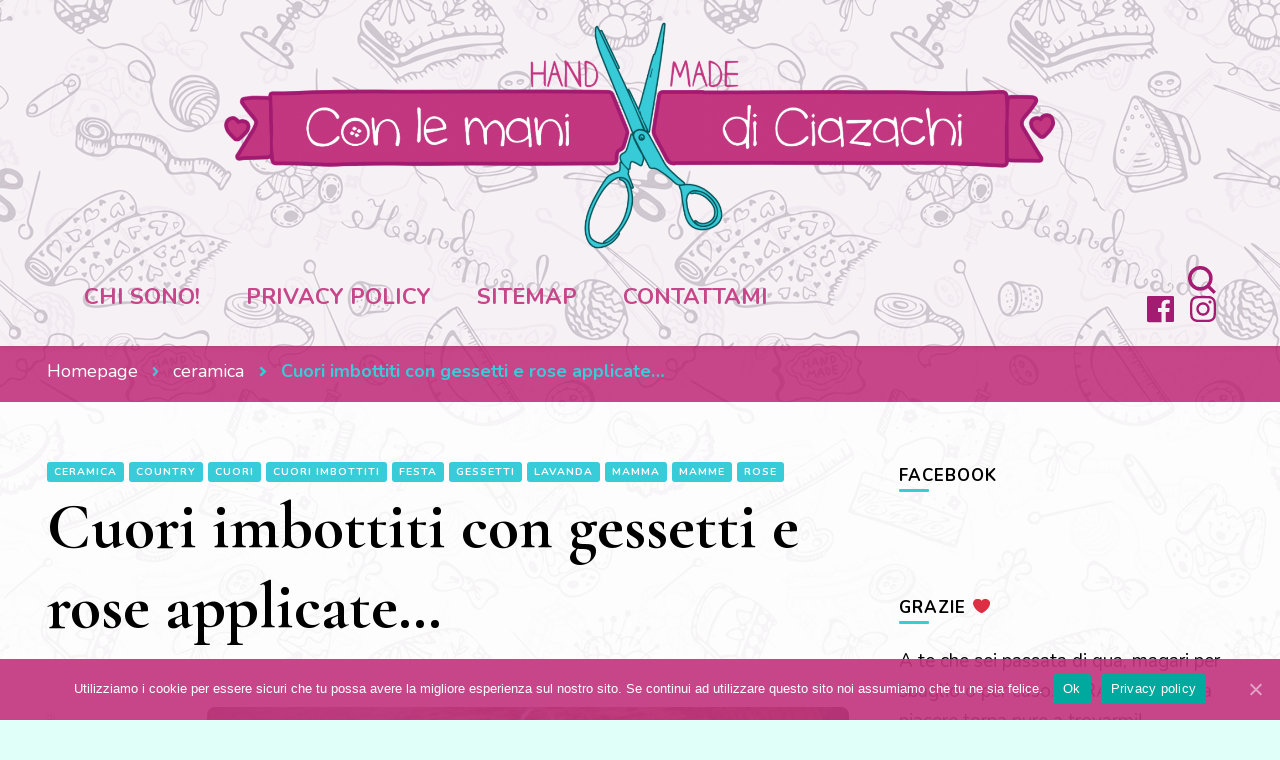

--- FILE ---
content_type: text/html; charset=UTF-8
request_url: https://conlemanidiciazachi.it/2019/01/cuori-imbottiti-con-gessetti-e-rose-applicate.html
body_size: 15993
content:
    <!DOCTYPE html>
    <html lang="it-IT">
    <head itemscope itemtype="http://schema.org/WebSite">
	    <meta charset="UTF-8">
    <meta name="viewport" content="width=device-width, initial-scale=1">
    <link rel="profile" href="http://gmpg.org/xfn/11">
    
	<!-- This site is optimized with the Yoast SEO plugin v14.3 - https://yoast.com/wordpress/plugins/seo/ -->
	<title>Cuori imbottiti con gessetti e rose applicate... - Con Le Mani di Ciazachi</title>
	<meta name="robots" content="index, follow" />
	<meta name="googlebot" content="index, follow, max-snippet:-1, max-image-preview:large, max-video-preview:-1" />
	<meta name="bingbot" content="index, follow, max-snippet:-1, max-image-preview:large, max-video-preview:-1" />
	<link rel="canonical" href="https://conlemanidiciazachi.it/2019/01/cuori-imbottiti-con-gessetti-e-rose-applicate.html" />
	<meta property="og:locale" content="it_IT" />
	<meta property="og:type" content="article" />
	<meta property="og:title" content="Cuori imbottiti con gessetti e rose applicate... - Con Le Mani di Ciazachi" />
	<meta property="og:description" content="Per la Festa della Mamma 2018 ho creato questi cuori imbottiti. Nella loro semplicità sono molto piaciuti perchè esprimono con dolcezza l&#8217;amore che si prova per la propria mamma. Alcuni li ho decorati con delle roselline in pannolenci. Per altri, dal tono decisamente più country, ho aggiunto delle rose in tessuto. Su alcuni ho applicato &hellip;" />
	<meta property="og:url" content="https://conlemanidiciazachi.it/2019/01/cuori-imbottiti-con-gessetti-e-rose-applicate.html" />
	<meta property="og:site_name" content="Con Le Mani di Ciazachi" />
	<meta property="article:published_time" content="2019-01-18T17:37:00+00:00" />
	<meta property="article:modified_time" content="2024-02-04T09:33:35+00:00" />
	<meta property="og:image" content="https://conlemanidiciazachi.it/wp-content/uploads/2019/01/008-1-scaled.jpg" />
	<meta property="og:image:width" content="1920" />
	<meta property="og:image:height" content="1440" />
	<meta name="twitter:card" content="summary_large_image" />
	<script type="application/ld+json" class="yoast-schema-graph">{"@context":"https://schema.org","@graph":[{"@type":"WebSite","@id":"https://conlemanidiciazachi.it/#website","url":"https://conlemanidiciazachi.it/","name":"Con Le Mani di Ciazachi","description":"Blog personale sul fatto a mano. Handmade e homemade.","potentialAction":[{"@type":"SearchAction","target":"https://conlemanidiciazachi.it/?s={search_term_string}","query-input":"required name=search_term_string"}],"inLanguage":"it-IT"},{"@type":"ImageObject","@id":"https://conlemanidiciazachi.it/2019/01/cuori-imbottiti-con-gessetti-e-rose-applicate.html#primaryimage","inLanguage":"it-IT","url":"https://conlemanidiciazachi.it/wp-content/uploads/2019/01/008-1-scaled.jpg","width":1920,"height":1440},{"@type":"WebPage","@id":"https://conlemanidiciazachi.it/2019/01/cuori-imbottiti-con-gessetti-e-rose-applicate.html#webpage","url":"https://conlemanidiciazachi.it/2019/01/cuori-imbottiti-con-gessetti-e-rose-applicate.html","name":"Cuori imbottiti con gessetti e rose applicate... - Con Le Mani di Ciazachi","isPartOf":{"@id":"https://conlemanidiciazachi.it/#website"},"primaryImageOfPage":{"@id":"https://conlemanidiciazachi.it/2019/01/cuori-imbottiti-con-gessetti-e-rose-applicate.html#primaryimage"},"datePublished":"2019-01-18T17:37:00+00:00","dateModified":"2024-02-04T09:33:35+00:00","author":{"@id":"https://conlemanidiciazachi.it/#/schema/person/6bd0ab1ebda79bbe90a7f0d519dfbe32"},"inLanguage":"it-IT","potentialAction":[{"@type":"ReadAction","target":["https://conlemanidiciazachi.it/2019/01/cuori-imbottiti-con-gessetti-e-rose-applicate.html"]}]},{"@type":["Person"],"@id":"https://conlemanidiciazachi.it/#/schema/person/6bd0ab1ebda79bbe90a7f0d519dfbe32","name":"ciazachi","image":{"@type":"ImageObject","@id":"https://conlemanidiciazachi.it/#personlogo","inLanguage":"it-IT","url":"https://secure.gravatar.com/avatar/eb2a2749f02950e441ac2d17bd595514?s=96&d=mm&r=g","caption":"ciazachi"}}]}</script>
	<!-- / Yoast SEO plugin. -->


<link rel='dns-prefetch' href='//fonts.googleapis.com' />
<link rel='dns-prefetch' href='//s.w.org' />
<link rel="alternate" type="application/rss+xml" title="Con Le Mani di Ciazachi &raquo; Feed" href="https://conlemanidiciazachi.it/feed" />
<link rel="alternate" type="application/rss+xml" title="Con Le Mani di Ciazachi &raquo; Feed dei commenti" href="https://conlemanidiciazachi.it/comments/feed" />
<link rel="alternate" type="application/rss+xml" title="Con Le Mani di Ciazachi &raquo; Cuori imbottiti con gessetti e rose applicate&#8230; Feed dei commenti" href="https://conlemanidiciazachi.it/2019/01/cuori-imbottiti-con-gessetti-e-rose-applicate.html/feed" />
		<script type="text/javascript">
			window._wpemojiSettings = {"baseUrl":"https:\/\/s.w.org\/images\/core\/emoji\/12.0.0-1\/72x72\/","ext":".png","svgUrl":"https:\/\/s.w.org\/images\/core\/emoji\/12.0.0-1\/svg\/","svgExt":".svg","source":{"concatemoji":"https:\/\/conlemanidiciazachi.it\/wp-includes\/js\/wp-emoji-release.min.js?ver=5.4.18"}};
			/*! This file is auto-generated */
			!function(e,a,t){var n,r,o,i=a.createElement("canvas"),p=i.getContext&&i.getContext("2d");function s(e,t){var a=String.fromCharCode;p.clearRect(0,0,i.width,i.height),p.fillText(a.apply(this,e),0,0);e=i.toDataURL();return p.clearRect(0,0,i.width,i.height),p.fillText(a.apply(this,t),0,0),e===i.toDataURL()}function c(e){var t=a.createElement("script");t.src=e,t.defer=t.type="text/javascript",a.getElementsByTagName("head")[0].appendChild(t)}for(o=Array("flag","emoji"),t.supports={everything:!0,everythingExceptFlag:!0},r=0;r<o.length;r++)t.supports[o[r]]=function(e){if(!p||!p.fillText)return!1;switch(p.textBaseline="top",p.font="600 32px Arial",e){case"flag":return s([127987,65039,8205,9895,65039],[127987,65039,8203,9895,65039])?!1:!s([55356,56826,55356,56819],[55356,56826,8203,55356,56819])&&!s([55356,57332,56128,56423,56128,56418,56128,56421,56128,56430,56128,56423,56128,56447],[55356,57332,8203,56128,56423,8203,56128,56418,8203,56128,56421,8203,56128,56430,8203,56128,56423,8203,56128,56447]);case"emoji":return!s([55357,56424,55356,57342,8205,55358,56605,8205,55357,56424,55356,57340],[55357,56424,55356,57342,8203,55358,56605,8203,55357,56424,55356,57340])}return!1}(o[r]),t.supports.everything=t.supports.everything&&t.supports[o[r]],"flag"!==o[r]&&(t.supports.everythingExceptFlag=t.supports.everythingExceptFlag&&t.supports[o[r]]);t.supports.everythingExceptFlag=t.supports.everythingExceptFlag&&!t.supports.flag,t.DOMReady=!1,t.readyCallback=function(){t.DOMReady=!0},t.supports.everything||(n=function(){t.readyCallback()},a.addEventListener?(a.addEventListener("DOMContentLoaded",n,!1),e.addEventListener("load",n,!1)):(e.attachEvent("onload",n),a.attachEvent("onreadystatechange",function(){"complete"===a.readyState&&t.readyCallback()})),(n=t.source||{}).concatemoji?c(n.concatemoji):n.wpemoji&&n.twemoji&&(c(n.twemoji),c(n.wpemoji)))}(window,document,window._wpemojiSettings);
		</script>
		<style type="text/css">
img.wp-smiley,
img.emoji {
	display: inline !important;
	border: none !important;
	box-shadow: none !important;
	height: 1em !important;
	width: 1em !important;
	margin: 0 .07em !important;
	vertical-align: -0.1em !important;
	background: none !important;
	padding: 0 !important;
}
</style>
	<link rel='stylesheet' id='wp-block-library-css'  href='https://conlemanidiciazachi.it/wp-includes/css/dist/block-library/style.min.css?ver=5.4.18' type='text/css' media='all' />
<link rel='stylesheet' id='blossomthemes-email-newsletter-css'  href='https://conlemanidiciazachi.it/wp-content/plugins/blossomthemes-email-newsletter/public/css/blossomthemes-email-newsletter-public.min.css?ver=2.1.1' type='text/css' media='all' />
<link rel='stylesheet' id='blossomthemes-instagram-feed-css'  href='https://conlemanidiciazachi.it/wp-content/plugins/blossomthemes-instagram-feed/public/css/blossomthemes-instagram-feed-public.min.css?ver=2.0.0' type='text/css' media='all' />
<link rel='stylesheet' id='magnific-popup-css'  href='https://conlemanidiciazachi.it/wp-content/plugins/blossomthemes-instagram-feed/public/css/magnific-popup.min.css?ver=1.0.0' type='text/css' media='all' />
<link rel='stylesheet' id='blossomthemes-toolkit-css'  href='https://conlemanidiciazachi.it/wp-content/plugins/blossomthemes-toolkit/public/css/blossomthemes-toolkit-public.min.css?ver=2.1.7' type='text/css' media='all' />
<link rel='stylesheet' id='cookie-notice-front-css'  href='https://conlemanidiciazachi.it/wp-content/plugins/cookie-notice/css/front.min.css?ver=5.4.18' type='text/css' media='all' />
<link rel='stylesheet' id='owl-carousel-css'  href='https://conlemanidiciazachi.it/wp-content/themes/blossom-pin/css/owl.carousel.min.css?ver=2.2.1' type='text/css' media='all' />
<link rel='stylesheet' id='blossom-pin-google-fonts-css'  href='https://fonts.googleapis.com/css?family=Nunito%3A200%2C200italic%2C300%2C300italic%2Cregular%2Citalic%2C600%2C600italic%2C700%2C700italic%2C800%2C800italic%2C900%2C900italic%7CCormorant+Garamond%3A300%2C300italic%2Cregular%2Citalic%2C500%2C500italic%2C600%2C600italic%2C700%2C700italic%7CCormorant+Garamond%3Aregular' type='text/css' media='all' />
<link rel='stylesheet' id='blossom-pin-css'  href='https://conlemanidiciazachi.it/wp-content/themes/blossom-pin/style.css?ver=1.1.9' type='text/css' media='all' />
<style id='blossom-pin-inline-css' type='text/css'>

    
    /*Typography*/

    body,
    button,
    input,
    select,
    optgroup,
    textarea{
        font-family : Nunito;
        font-size   : 19px;        
    }
    
    .site-header .site-branding .site-title,
    .single-header .site-branding .site-title,
    .mobile-header .mobile-site-header .site-branding .site-title{
        font-family : Cormorant Garamond;
        font-weight : 400;
        font-style  : normal;
    }

    .blog #primary .format-quote .post-thumbnail blockquote cite, 
    .newsletter-section .blossomthemes-email-newsletter-wrapper .text-holder h3,
    .newsletter-section .blossomthemes-email-newsletter-wrapper.bg-img .text-holder h3, 
    #primary .post .entry-content blockquote cite,
    #primary .page .entry-content blockquote cite{
        font-family : Nunito;
    }

    .banner-slider .item .text-holder .entry-title, 
    .banner .banner-caption .banner-title, 
    .blog #primary .post .entry-header .entry-title, 
    .blog #primary .format-quote .post-thumbnail .blockquote-holder, 
    .search #primary .search-post .entry-header .entry-title,
    .archive #primary .post .entry-header .entry-title, 
    .single .post-entry-header .entry-title, 
    #primary .post .entry-content blockquote,
    #primary .page .entry-content blockquote, 
    #primary .post .entry-content .pull-left,
    #primary .page .entry-content .pull-left, 
    #primary .post .entry-content .pull-right,
    #primary .page .entry-content .pull-right, 
    .single-header .title-holder .post-title, 
    .recommended-post .post .entry-header .entry-title, 
    .widget_bttk_popular_post ul li .entry-header .entry-title,
    .widget_bttk_pro_recent_post ul li .entry-header .entry-title, 
    .blossomthemes-email-newsletter-wrapper.bg-img .text-holder h3, 
    .widget_recent_entries ul li a, 
    .widget_recent_comments ul li a, 
    .widget_bttk_posts_category_slider_widget .carousel-title .title, 
    .single .navigation .post-title, 
    .single-blossom-portfolio .post-navigation .nav-previous,
    .single-blossom-portfolio .post-navigation .nav-next, 
    .site-main .blossom-portfolio .entry-title {
        font-family : Cormorant Garamond;
    }
    
    /*Color Scheme*/
    a, 
    .main-navigation ul li a:hover,
    .main-navigation ul .current-menu-item > a,
    .main-navigation ul li:hover > a, 
    .site-header .site-branding .site-title a:hover, 
    .site-header .social-networks ul li a:hover, 
    .banner-slider .item .text-holder .entry-title a:hover, 
    .blog #primary .post .entry-header .entry-title a:hover, 
    .blog #primary .post .entry-footer .read-more:hover, 
    .blog #primary .post .entry-footer .edit-link a:hover, 
    .blog #primary .post .bottom .posted-on a:hover, 
    .newsletter-section .social-networks ul li a:hover, 
    .instagram-section .profile-link:hover, 
    .search #primary .search-post .entry-header .entry-title a:hover,
     .archive #primary .post .entry-header .entry-title a:hover, 
     .search #primary .search-post .entry-footer .posted-on a:hover,
     .archive #primary .post .entry-footer .posted-on a:hover, 
     .single #primary .post .holder .meta-info .entry-meta a:hover, 
    .single-header .site-branding .site-title a:hover, 
    .single-header .social-networks ul li a:hover, 
    .comments-area .comment-body .text-holder .top .comment-metadata a:hover, 
    .comments-area .comment-body .text-holder .reply a:hover, 
    .recommended-post .post .entry-header .entry-title a:hover, 
    .error-wrapper .error-holder h3, 
    .widget_bttk_popular_post ul li .entry-header .entry-title a:hover,
     .widget_bttk_pro_recent_post ul li .entry-header .entry-title a:hover, 
     .widget_bttk_popular_post ul li .entry-header .entry-meta a:hover,
     .widget_bttk_pro_recent_post ul li .entry-header .entry-meta a:hover,
     .widget_bttk_popular_post .style-two li .entry-header .cat-links a:hover,
     .widget_bttk_pro_recent_post .style-two li .entry-header .cat-links a:hover,
     .widget_bttk_popular_post .style-three li .entry-header .cat-links a:hover,
     .widget_bttk_pro_recent_post .style-three li .entry-header .cat-links a:hover, 
     .widget_recent_entries ul li:before, 
     .widget_recent_entries ul li a:hover, 
    .widget_recent_comments ul li:before, 
    .widget_bttk_posts_category_slider_widget .carousel-title .cat-links a:hover, 
    .widget_bttk_posts_category_slider_widget .carousel-title .title a:hover, 
    .site-footer .footer-b .footer-nav ul li a:hover, 
    .single .navigation a:hover .post-title, 
    .page-template-blossom-portfolio .portfolio-holder .portfolio-sorting .is-checked, 
    .portfolio-item a:hover, 
    .single-blossom-portfolio .post-navigation .nav-previous a:hover,
     .single-blossom-portfolio .post-navigation .nav-next a:hover, 
     .mobile-header .mobile-site-header .site-branding .site-title a:hover, 
    .mobile-menu .main-navigation ul li:hover svg, 
    .mobile-menu .main-navigation ul ul li a:hover,
    .mobile-menu .main-navigation ul ul li:hover > a, 
    .mobile-menu .social-networks ul li a:hover, 
    .site-main .blossom-portfolio .entry-title a:hover, 
    .site-main .blossom-portfolio .entry-footer .posted-on a:hover, 
    .widget_bttk_social_links ul li a:hover, 
    #crumbs a:hover, #crumbs .current a {
        color: #38cbd8;
    }

    .comments-area .comment-body .text-holder .reply a:hover svg {
        fill: #38cbd8;
     }

    button:hover,
    input[type="button"]:hover,
    input[type="reset"]:hover,
    input[type="submit"]:hover, 
    .banner-slider .item, 
    .banner-slider .item .text-holder .category a, 
    .banner .banner-caption .banner-link:hover, 
    .blog #primary .post .entry-header .category a, 
    .newsletter-section, 
    .search #primary .search-post .entry-header .category a,
    .archive #primary .post .entry-header .category a, 
    .single .post-entry-header .category a, 
    .single #primary .post .holder .meta-info .entry-meta .byline:after, 
    .single #primary .post .entry-footer .tags a, 
    .single-header .progress-bar, 
    .recommended-post .post .entry-header .category a, 
    .error-wrapper .error-holder .btn-home a:hover, 
    .widget .widget-title:after, 
    .widget_bttk_author_bio .readmore:hover, 
    .widget_bttk_custom_categories ul li a:hover .post-count, 
    .widget_blossomtheme_companion_cta_widget .text-holder .button-wrap .btn-cta, 
    .widget_blossomtheme_featured_page_widget .text-holder .btn-readmore:hover, 
    .widget_bttk_icon_text_widget .text-holder .btn-readmore:hover, 
    .widget_bttk_image_text_widget ul li .btn-readmore:hover, 
    .back-to-top, 
    .single .post-entry-header .share .social-networks li a:hover {
        background: #38cbd8;
    }

    button:hover,
    input[type="button"]:hover,
    input[type="reset"]:hover,
    input[type="submit"]:hover, 
    .error-wrapper .error-holder .btn-home a:hover {
        border-color: #38cbd8;
    }

    .blog #primary .post .entry-footer .read-more:hover, 
    .blog #primary .post .entry-footer .edit-link a:hover {
        border-bottom-color: #38cbd8;
    }

    @media screen and (max-width: 1024px) {
        .main-navigation ul ul li a:hover, 
        .main-navigation ul ul li:hover > a, 
        .main-navigation ul ul .current-menu-item > a, 
        .main-navigation ul ul .current-menu-ancestor > a, 
        .main-navigation ul ul .current_page_item > a, 
        .main-navigation ul ul .current_page_ancestor > a {
            color: #38cbd8 !important;
        }
    }
</style>
<script type='text/javascript' src='https://conlemanidiciazachi.it/wp-includes/js/jquery/jquery.js?ver=1.12.4-wp'></script>
<script type='text/javascript' src='https://conlemanidiciazachi.it/wp-includes/js/jquery/jquery-migrate.min.js?ver=1.4.1'></script>
<script type='text/javascript'>
/* <![CDATA[ */
var cnArgs = {"ajaxUrl":"https:\/\/conlemanidiciazachi.it\/wp-admin\/admin-ajax.php","nonce":"bcbc6db55c","hideEffect":"fade","position":"bottom","onScroll":"0","onScrollOffset":"100","onClick":"0","cookieName":"cookie_notice_accepted","cookieTime":"2592000","cookieTimeRejected":"2592000","cookiePath":"\/","cookieDomain":"","redirection":"0","cache":"0","refuse":"0","revokeCookies":"0","revokeCookiesOpt":"automatic","secure":"1","coronabarActive":"0"};
/* ]]> */
</script>
<script type='text/javascript' src='https://conlemanidiciazachi.it/wp-content/plugins/cookie-notice/js/front.min.js?ver=1.3.2'></script>
<link rel='https://api.w.org/' href='https://conlemanidiciazachi.it/wp-json/' />
<link rel="EditURI" type="application/rsd+xml" title="RSD" href="https://conlemanidiciazachi.it/xmlrpc.php?rsd" />
<link rel="wlwmanifest" type="application/wlwmanifest+xml" href="https://conlemanidiciazachi.it/wp-includes/wlwmanifest.xml" /> 
<meta name="generator" content="WordPress 5.4.18" />
<link rel='shortlink' href='https://conlemanidiciazachi.it/?p=1209' />
		<!-- Custom Logo: hide header text -->
		<style id="custom-logo-css" type="text/css">
			.site-title, .site-description {
				position: absolute;
				clip: rect(1px, 1px, 1px, 1px);
			}
		</style>
		<link rel="alternate" type="application/json+oembed" href="https://conlemanidiciazachi.it/wp-json/oembed/1.0/embed?url=https%3A%2F%2Fconlemanidiciazachi.it%2F2019%2F01%2Fcuori-imbottiti-con-gessetti-e-rose-applicate.html" />
<link rel="alternate" type="text/xml+oembed" href="https://conlemanidiciazachi.it/wp-json/oembed/1.0/embed?url=https%3A%2F%2Fconlemanidiciazachi.it%2F2019%2F01%2Fcuori-imbottiti-con-gessetti-e-rose-applicate.html&#038;format=xml" />
<link rel="pingback" href="https://conlemanidiciazachi.it/xmlrpc.php"><script type="application/ld+json">{
    "@context": "http://schema.org",
    "@type": "BlogPosting",
    "mainEntityOfPage": {
        "@type": "WebPage",
        "@id": "https://conlemanidiciazachi.it/2019/01/cuori-imbottiti-con-gessetti-e-rose-applicate.html"
    },
    "headline": "Cuori imbottiti con gessetti e rose applicate&#8230;",
    "datePublished": "2019-01-18T18:37:00+0100",
    "dateModified": "2024-02-04T10:33:35+0100",
    "author": {
        "@type": "Person",
        "name": "ciazachi"
    },
    "description": "",
    "image": {
        "@type": "ImageObject",
        "url": "https://conlemanidiciazachi.it/wp-content/uploads/2019/01/008-1-scaled.jpg",
        "width": 1920,
        "height": 1440
    },
    "publisher": {
        "@type": "Organization",
        "name": "Con Le Mani di Ciazachi",
        "description": "Blog personale sul fatto a mano. Handmade e homemade.",
        "logo": {
            "@type": "ImageObject",
            "url": "https://conlemanidiciazachi.it/wp-content/uploads/2020/06/cropped-logo2-214x60.png",
            "width": 214,
            "height": 60
        }
    }
}</script>        <script>
        document.addEventListener('DOMContentLoaded', function(event) {
            var el1 = document.getElementById("hiro_comments");
            if(el1){
                el2 = el1.getElementsByTagName("a")[0];
                el2.addEventListener("click", go_to_message_form, false);
            }
        });



        function go_to_message_form(){
            setTimeout(function(){
                document.getElementsByClassName("recommended-post")[0].scrollIntoView({behavior: "smooth", block: "start"}); // uso questo perchè è vicino al forms
            }, 5);
            
        }
        </script>
    <style type="text/css" id="custom-background-css">
body.custom-background { background-color: #e0fff9; background-image: url("https://conlemanidiciazachi.it/wp-content/uploads/2020/06/background.png"); background-position: left top; background-size: auto; background-repeat: repeat; background-attachment: scroll; }
</style>
			<style type="text/css" id="wp-custom-css">
			/* Header */
.site-header .site-branding {
	width: 100%;
}
.site-header .main-navigation {
    width: 90%;
}
.site-header .tools {
    width: 10%;
}
.site-header .tools .search-icon {
    float: right;
    width: 28px;
	  margin-top: 2px;
}
.site-header .tools .search-icon svg.open-icon {
    fill: #a31c71;
}
.site-header .social-networks ul li a {
	  color: #a31c71;
    font-size: 30px;
}
ul#primary-menu{
	text-align: left;
}
.site-header .site-branding img.custom-logo {
    width: 850px;
}
.site-header .site-branding{
	text-align: center;
}
.site-header {
	background-color: #ffffff8c;
}
.single-header .site-branding img.custom-logo {
    width: 400px;
}

/* Instagram */
.instagram-section .profile-link {
	font-size: 2.111em;
}
ul.popup-gallery.photos-5>li {
    padding: 2px;
}
ul.popup-gallery.photos-10 {
    align-items: center;
}
.instagram-section {
    background: #fffffff3;
}

/* Body griglia articoli */
.blog #primary .post .holder {
		background: #fffffff7;
}

/* Body articolo */
.single .site-content, .page .site-content {
		background: #ffffffeb;
}

/* Articoli consigliati */
.recommended-post .post .holder {
	background: #fffffff3;
}
.recommended-post .section-header .section-title {
	font-size: 2.389em;
	color: #ffffff;
  text-shadow: #c33780 0px 0px 9px;
}

/* Breadcrumb */
.breadcrumb-wrapper {
    background-color: #c33780e8;
}
#crumbs a {
    color: #fff;
    font-size: 18px;
}
#crumbs {
    font-size: 0.7778em;
    color: #38cbd8;
}
#crumbs .current a {
    color: #38cbd8;
    font-weight: bold;
}

/* Risultati di ricerca */
.search #primary .search-post, .archive #primary .post, .site-main .blossom-portfolio {
    background: #fffffff5;
}

/* Bottoni */
.form-submit #submit {
    background: #38cbd8;
    border: 1px solid #38cbd8;
}
.form-submit #submit:hover {
    border-color: #c33780;
	 background: #c33780;
}

/* Sezione Commenti */
.comment-section {
    background: #fffffff3;
}


/* Footer */
.site-footer {
    background: #e68ebceb;
}


/* Barra navigazione */
.main-navigation ul {
    font-size: 1.18em;
}
.main-navigation ul li a {
    color: #c64689;
}

/* Sezione Ricerca */
.search-form-holder {
    top: 404px !important;
}
.search #primary .search-result-page-header .label {
    color: #c33780;
}
.search-result-page-header .search-form input[type="search"]{
	color: #c33780;
}
.search #primary .search-per-page-count {
    color: #38cbd8;
}		</style>
		</head>

<body class="post-template-default single single-post postid-1209 single-format-standard custom-background wp-custom-logo cookies-not-set custom-background-image custom-background-color rightsidebar hassidebar" itemscope itemtype="http://schema.org/WebPage">

        <div class="single-header">
                    <div class="site-branding" itemscope itemtype="http://schema.org/Organization">
            <a href="https://conlemanidiciazachi.it/" class="custom-logo-link" rel="home"><img width="1786" height="501" src="https://conlemanidiciazachi.it/wp-content/uploads/2020/06/cropped-logo2.png" class="custom-logo" alt="Con Le Mani di Ciazachi" srcset="https://conlemanidiciazachi.it/wp-content/uploads/2020/06/cropped-logo2.png 1786w, https://conlemanidiciazachi.it/wp-content/uploads/2020/06/cropped-logo2-300x84.png 300w, https://conlemanidiciazachi.it/wp-content/uploads/2020/06/cropped-logo2-1024x287.png 1024w, https://conlemanidiciazachi.it/wp-content/uploads/2020/06/cropped-logo2-768x215.png 768w, https://conlemanidiciazachi.it/wp-content/uploads/2020/06/cropped-logo2-1536x431.png 1536w, https://conlemanidiciazachi.it/wp-content/uploads/2020/06/cropped-logo2-214x60.png 214w" sizes="(max-width: 1786px) 100vw, 1786px" /></a>                        <p class="site-title" itemprop="name"><a href="https://conlemanidiciazachi.it/" rel="home" itemprop="url">Con Le Mani di Ciazachi</a></p>
                                            <p class="site-description">Blog personale sul fatto a mano. Handmade e homemade.</p>
                            </div>
                <div class="title-holder">
                <span>Stai leggendo</span>
                <h2 class="post-title">Cuori imbottiti con gessetti e rose applicate&#8230;</h2>
            </div>
                <div class="social-networks">
                <ul>
        	                <li>
                    <a href="https://www.facebook.com/ConLeManidiCiazachi/" target="_blank" rel="nofollow noopener">
                        <i class="fab fa-facebook"></i>
                    </a>
                </li>    	   
                                <li>
                    <a href="https://www.instagram.com/con_le_mani_di_ciazachi/" target="_blank" rel="nofollow noopener">
                        <i class="fab fa-instagram"></i>
                    </a>
                </li>    	   
                    	</ul>
    </div>
                    <div class="progress-container">
                <div class="progress-bar" id="myBar"></div>
            </div>
        </div>
            <div id="page" class="site"><a aria-label="skip to content" class="skip-link" href="#content">Salta al contenuto</a>
        <div class="mobile-header">
        <div class="mobile-site-header">
            <button aria-label="primary menu toggle" id="toggle-button">
                <span></span>
                <span></span>
                <span></span>
            </button>
            <div class="mobile-menu">
                <nav id="mobile-site-navigation" class="main-navigation" itemscope itemtype="http://schema.org/SiteNavigationElement">
                    <div class="menu-menu-principale-container"><ul id="mobile-primary-menu" class="menu"><li id="menu-item-570" class="menu-item menu-item-type-post_type menu-item-object-page menu-item-570"><a href="https://conlemanidiciazachi.it/pagina-di-esempio">Chi sono!</a></li>
<li id="menu-item-1597" class="menu-item menu-item-type-post_type menu-item-object-page menu-item-privacy-policy menu-item-1597"><a href="https://conlemanidiciazachi.it/privacy-policy-2">Privacy Policy</a></li>
<li id="menu-item-1674" class="menu-item menu-item-type-post_type menu-item-object-page menu-item-1674"><a href="https://conlemanidiciazachi.it/sitemap">Sitemap</a></li>
<li id="menu-item-1690" class="menu-item menu-item-type-post_type menu-item-object-page menu-item-1690"><a href="https://conlemanidiciazachi.it/contattami">Contattami</a></li>
</ul></div>                </nav> 
                
                <span class="separator"></span>    <div class="social-networks">
                <ul>
        	                <li>
                    <a href="https://www.facebook.com/ConLeManidiCiazachi/" target="_blank" rel="nofollow noopener">
                        <i class="fab fa-facebook"></i>
                    </a>
                </li>    	   
                                <li>
                    <a href="https://www.instagram.com/con_le_mani_di_ciazachi/" target="_blank" rel="nofollow noopener">
                        <i class="fab fa-instagram"></i>
                    </a>
                </li>    	   
                    	</ul>
    </div>
                    </div>
                    <div class="site-branding" itemscope itemtype="http://schema.org/Organization">
            <a href="https://conlemanidiciazachi.it/" class="custom-logo-link" rel="home"><img width="1786" height="501" src="https://conlemanidiciazachi.it/wp-content/uploads/2020/06/cropped-logo2.png" class="custom-logo" alt="Con Le Mani di Ciazachi" srcset="https://conlemanidiciazachi.it/wp-content/uploads/2020/06/cropped-logo2.png 1786w, https://conlemanidiciazachi.it/wp-content/uploads/2020/06/cropped-logo2-300x84.png 300w, https://conlemanidiciazachi.it/wp-content/uploads/2020/06/cropped-logo2-1024x287.png 1024w, https://conlemanidiciazachi.it/wp-content/uploads/2020/06/cropped-logo2-768x215.png 768w, https://conlemanidiciazachi.it/wp-content/uploads/2020/06/cropped-logo2-1536x431.png 1536w, https://conlemanidiciazachi.it/wp-content/uploads/2020/06/cropped-logo2-214x60.png 214w" sizes="(max-width: 1786px) 100vw, 1786px" /></a>                        <p class="site-title" itemprop="name"><a href="https://conlemanidiciazachi.it/" rel="home" itemprop="url">Con Le Mani di Ciazachi</a></p>
                                            <p class="site-description">Blog personale sul fatto a mano. Handmade e homemade.</p>
                            </div>
                <div class="tools">
                <button aria-label="search form toggle" class="search-icon">
                    <svg class="open-icon" xmlns="http://www.w3.org/2000/svg" viewBox="-18214 -12091 18 18"><path id="Path_99" data-name="Path 99" d="M18,16.415l-3.736-3.736a7.751,7.751,0,0,0,1.585-4.755A7.876,7.876,0,0,0,7.925,0,7.876,7.876,0,0,0,0,7.925a7.876,7.876,0,0,0,7.925,7.925,7.751,7.751,0,0,0,4.755-1.585L16.415,18ZM2.264,7.925a5.605,5.605,0,0,1,5.66-5.66,5.605,5.605,0,0,1,5.66,5.66,5.605,5.605,0,0,1-5.66,5.66A5.605,5.605,0,0,1,2.264,7.925Z" transform="translate(-18214 -12091)"/></svg>
                    <svg class="close-icon" xmlns="http://www.w3.org/2000/svg" viewBox="10906 13031 18 18"><path id="Close" d="M23,6.813,21.187,5,14,12.187,6.813,5,5,6.813,12.187,14,5,21.187,6.813,23,14,15.813,21.187,23,23,21.187,15.813,14Z" transform="translate(10901 13026)"/></svg>
                </button>
            </div>
        </div>
    </div>
        <header class="site-header" itemscope itemtype="http://schema.org/WPHeader">
		        <div class="site-branding" itemscope itemtype="http://schema.org/Organization">
            <a href="https://conlemanidiciazachi.it/" class="custom-logo-link" rel="home"><img width="1786" height="501" src="https://conlemanidiciazachi.it/wp-content/uploads/2020/06/cropped-logo2.png" class="custom-logo" alt="Con Le Mani di Ciazachi" srcset="https://conlemanidiciazachi.it/wp-content/uploads/2020/06/cropped-logo2.png 1786w, https://conlemanidiciazachi.it/wp-content/uploads/2020/06/cropped-logo2-300x84.png 300w, https://conlemanidiciazachi.it/wp-content/uploads/2020/06/cropped-logo2-1024x287.png 1024w, https://conlemanidiciazachi.it/wp-content/uploads/2020/06/cropped-logo2-768x215.png 768w, https://conlemanidiciazachi.it/wp-content/uploads/2020/06/cropped-logo2-1536x431.png 1536w, https://conlemanidiciazachi.it/wp-content/uploads/2020/06/cropped-logo2-214x60.png 214w" sizes="(max-width: 1786px) 100vw, 1786px" /></a>                        <p class="site-title" itemprop="name"><a href="https://conlemanidiciazachi.it/" rel="home" itemprop="url">Con Le Mani di Ciazachi</a></p>
                                            <p class="site-description">Blog personale sul fatto a mano. Handmade e homemade.</p>
                            </div>
            <nav id="site-navigation" class="main-navigation" itemscope itemtype="http://schema.org/SiteNavigationElement">
            <div class="menu-menu-principale-container"><ul id="primary-menu" class="menu"><li class="menu-item menu-item-type-post_type menu-item-object-page menu-item-570"><a href="https://conlemanidiciazachi.it/pagina-di-esempio">Chi sono!</a></li>
<li class="menu-item menu-item-type-post_type menu-item-object-page menu-item-privacy-policy menu-item-1597"><a href="https://conlemanidiciazachi.it/privacy-policy-2">Privacy Policy</a></li>
<li class="menu-item menu-item-type-post_type menu-item-object-page menu-item-1674"><a href="https://conlemanidiciazachi.it/sitemap">Sitemap</a></li>
<li class="menu-item menu-item-type-post_type menu-item-object-page menu-item-1690"><a href="https://conlemanidiciazachi.it/contattami">Contattami</a></li>
</ul></div>        </nav><!-- #site-navigation -->						
		<div class="tools">
            <button aria-label="search form toggle" class="search-icon">
                <svg class="open-icon" xmlns="http://www.w3.org/2000/svg" viewBox="-18214 -12091 18 18"><path id="Path_99" data-name="Path 99" d="M18,16.415l-3.736-3.736a7.751,7.751,0,0,0,1.585-4.755A7.876,7.876,0,0,0,7.925,0,7.876,7.876,0,0,0,0,7.925a7.876,7.876,0,0,0,7.925,7.925,7.751,7.751,0,0,0,4.755-1.585L16.415,18ZM2.264,7.925a5.605,5.605,0,0,1,5.66-5.66,5.605,5.605,0,0,1,5.66,5.66,5.605,5.605,0,0,1-5.66,5.66A5.605,5.605,0,0,1,2.264,7.925Z" transform="translate(-18214 -12091)"/></svg>
                <svg class="close-icon" xmlns="http://www.w3.org/2000/svg" viewBox="10906 13031 18 18"><path id="Close" d="M23,6.813,21.187,5,14,12.187,6.813,5,5,6.813,12.187,14,5,21.187,6.813,23,14,15.813,21.187,23,23,21.187,15.813,14Z" transform="translate(10901 13026)"/></svg>
            </button>
			<span class="separator"></span>    <div class="social-networks">
                <ul>
        	                <li>
                    <a href="https://www.facebook.com/ConLeManidiCiazachi/" target="_blank" rel="nofollow noopener">
                        <i class="fab fa-facebook"></i>
                    </a>
                </li>    	   
                                <li>
                    <a href="https://www.instagram.com/con_le_mani_di_ciazachi/" target="_blank" rel="nofollow noopener">
                        <i class="fab fa-instagram"></i>
                    </a>
                </li>    	   
                    	</ul>
    </div>
        		</div>
	</header>
    <div class="breadcrumb-wrapper"><div class="container">
                <div id="crumbs" itemscope itemtype="http://schema.org/BreadcrumbList"> 
                    <span itemprop="itemListElement" itemscope itemtype="http://schema.org/ListItem">
                        <a itemprop="item" href="https://conlemanidiciazachi.it"><span itemprop="name">Homepage</span></a>
                        <meta itemprop="position" content="1" />
                        <span class="separator"><i class="fa fa-angle-right"></i></span>
                    </span> <span itemprop="itemListElement" itemscope itemtype="http://schema.org/ListItem"><a itemprop="item" href="https://conlemanidiciazachi.it/category/ceramica"><span itemprop="name">ceramica </span></a><meta itemprop="position" content="2" /><span class="separator"><i class="fa fa-angle-right"></i></span></span> <span class="current" itemprop="itemListElement" itemscope itemtype="http://schema.org/ListItem"><a itemprop="item" href="https://conlemanidiciazachi.it/2019/01/cuori-imbottiti-con-gessetti-e-rose-applicate.html"><span itemprop="name">Cuori imbottiti con gessetti e rose applicate&#8230;</span></a><meta itemprop="position" content="3" /></span></div></div></div><!-- .breadcrumb-wrapper -->        <div id="content" class="site-content">   
            <div class="container">
                <div id="primary" class="content-area">
                        <header class="post-entry-header">
                <span class="category" itemprop="about"><a href="https://conlemanidiciazachi.it/category/ceramica" rel="category tag">ceramica</a> <a href="https://conlemanidiciazachi.it/category/country" rel="category tag">country</a> <a href="https://conlemanidiciazachi.it/category/cuori" rel="category tag">cuori</a> <a href="https://conlemanidiciazachi.it/category/cuori-imbottiti" rel="category tag">cuori imbottiti</a> <a href="https://conlemanidiciazachi.it/category/festa" rel="category tag">festa</a> <a href="https://conlemanidiciazachi.it/category/gessetti" rel="category tag">gessetti</a> <a href="https://conlemanidiciazachi.it/category/lavanda" rel="category tag">lavanda</a> <a href="https://conlemanidiciazachi.it/category/mamma" rel="category tag">mamma</a> <a href="https://conlemanidiciazachi.it/category/mamme" rel="category tag">mamme</a> <a href="https://conlemanidiciazachi.it/category/rose" rel="category tag">rose</a></span>                <h1 class="entry-title">Cuori imbottiti con gessetti e rose applicate&#8230;</h1>                
            </header>
        
		<main id="main" class="site-main">

		
<article id="post-1209" class="post-1209 post type-post status-publish format-standard has-post-thumbnail hentry category-ceramica category-country category-cuori category-cuori-imbottiti category-festa category-gessetti category-lavanda category-mamma category-mamme category-rose tag-amore tag-cuore tag-cuore-di-stoffa tag-cuore-profumato tag-cuori tag-cuori-di-stoffa tag-cuori-imbottiti tag-cuori-in-polvere-di-ceramica tag-fatto-a-mano-2 tag-fatto-a-mano-con-amore tag-festa tag-festa-della-mamma tag-gessetti tag-gessi tag-handmade tag-handmade-in-italy tag-handmade-personalizzato tag-mamma latest_post">
   <div class="holder">

                <div class="meta-info">
            <div class="entry-meta">               
                <span class="byline" itemprop="author" itemscope itemtype="https://schema.org/Person">di <span itemprop="name"><a class="url fn n" href="https://conlemanidiciazachi.it/author/ciazachi" itemprop="url">ciazachi</a></span></span><span class="posted-on"><a href="https://conlemanidiciazachi.it/2019/01/cuori-imbottiti-con-gessetti-e-rose-applicate.html" rel="bookmark"><time class="entry-date published" datetime="2019-01-18T18:37:00+01:00" itemprop="datePublished">18 Gennaio 2019</time><time class="updated" datetime="2024-02-04T10:33:35+01:00" itemprop="dateModified">4 Febbraio 2024</time></a></span>            </div>
        </div>
        

        <div class="post-content">
        <div class="post-thumbnail"><img width="1920" height="1440" src="https://conlemanidiciazachi.it/wp-content/uploads/2019/01/008-1-scaled.jpg" class="attachment-full size-full wp-post-image" alt="" itemprop="image" srcset="https://conlemanidiciazachi.it/wp-content/uploads/2019/01/008-1-scaled.jpg 1920w, https://conlemanidiciazachi.it/wp-content/uploads/2019/01/008-1-scaled-300x225.jpg 300w, https://conlemanidiciazachi.it/wp-content/uploads/2019/01/008-1-scaled-1024x768.jpg 1024w, https://conlemanidiciazachi.it/wp-content/uploads/2019/01/008-1-scaled-768x576.jpg 768w, https://conlemanidiciazachi.it/wp-content/uploads/2019/01/008-1-scaled-1536x1152.jpg 1536w, https://conlemanidiciazachi.it/wp-content/uploads/2019/01/008-1-scaled-80x60.jpg 80w" sizes="(max-width: 1920px) 100vw, 1920px" /></div>    <div class="entry-content" itemprop="text">
		<div style="text-align: center;">
<div style="clear: both; text-align: center;"></div>
<p><span style="font-size: large;">Per la Festa della Mamma 2018 ho creato questi cuori imbottiti. Nella loro semplicità sono molto piaciuti perchè esprimono con dolcezza l&#8217;amore che si prova per la propria mamma.</span></p>
</div>
<div style="text-align: center;"><span style="font-size: large;">Alcuni li ho decorati con delle roselline in pannolenci. Per altri, dal tono decisamente più country, ho aggiunto delle rose in tessuto. Su alcuni ho applicato anche un bel cuore in ceramica.&nbsp;</span></div>
<div style="text-align: center;">
<div style="clear: both; text-align: center;"><a href="https://3.bp.blogspot.com/-DgU1MN-3UiY/XEIA5GspGJI/AAAAAAAAE34/lIra0_-vkIA_4-pdTjmDlX7FVdTAKGJxQCLcBGAs/s1600/009.JPG" style="margin-left: 1em; margin-right: 1em;"><img data-original-height="1200" data-original-width="1600" src="https://3.bp.blogspot.com/-DgU1MN-3UiY/XEIA5GspGJI/AAAAAAAAE34/lIra0_-vkIA_4-pdTjmDlX7FVdTAKGJxQCLcBGAs/s400/009.JPG" width="400" height="300" border="0"></a></div>
<p><span style="font-size: large;">Tutti personalizzati, in base ai gusti e alle esigenze personali. Tutti profumati con la lavanda per creare una bella atmosfera e donare anche un ricordo che durerà nel tempo. </span></p>
</div>
<div style="text-align: center;"></div>
<div style="clear: both; text-align: center;"><a href="https://3.bp.blogspot.com/-fsWQgfWLEew/XEH8SnfcBtI/AAAAAAAAE3U/VQSz4nqKMxsCQXAs--i8AeSWoMvCZwW-gCLcBGAs/s1600/008.JPG" style="margin-left: 1em; margin-right: 1em;"><img data-original-height="1200" data-original-width="1600" src="https://3.bp.blogspot.com/-fsWQgfWLEew/XEH8SnfcBtI/AAAAAAAAE3U/VQSz4nqKMxsCQXAs--i8AeSWoMvCZwW-gCLcBGAs/s400/008.JPG" width="400" height="300" border="0"></a></div>
<div style="clear: both; text-align: center;"><a href="https://2.bp.blogspot.com/-0d4HxVw5kaY/XEH8SVDxbeI/AAAAAAAAE3Q/ainUasDzziIJisG1dtSVHYqaN8TpWgzIwCLcBGAs/s1600/012.JPG" style="margin-left: 1em; margin-right: 1em;"><img data-original-height="1200" data-original-width="1600" src="https://2.bp.blogspot.com/-0d4HxVw5kaY/XEH8SVDxbeI/AAAAAAAAE3Q/ainUasDzziIJisG1dtSVHYqaN8TpWgzIwCLcBGAs/s400/012.JPG" width="400" height="300" border="0"></a></div>
<div style="clear: both; text-align: center;"><a href="https://3.bp.blogspot.com/-VgWaEc4rG9g/XEH8STP7ZCI/AAAAAAAAE3M/Q-8Uv41XbGQgQiufOZOoULecdTdSzs8GQCLcBGAs/s1600/012a%2B%25281%2529.JPG" style="margin-left: 1em; margin-right: 1em;"><img data-original-height="1200" data-original-width="1600" src="https://3.bp.blogspot.com/-VgWaEc4rG9g/XEH8STP7ZCI/AAAAAAAAE3M/Q-8Uv41XbGQgQiufOZOoULecdTdSzs8GQCLcBGAs/s400/012a%2B%25281%2529.JPG" width="400" height="300" border="0"></a></div>
<div style="clear: both; text-align: center;"><a href="https://4.bp.blogspot.com/-25rrVNpkTjQ/XEH8T6CojkI/AAAAAAAAE3Y/oRTPfkGmfzMdAAKwPom6YFOaG4Y_EfXIwCLcBGAs/s1600/014.JPG" style="margin-left: 1em; margin-right: 1em;"><img data-original-height="1200" data-original-width="1600" src="https://4.bp.blogspot.com/-25rrVNpkTjQ/XEH8T6CojkI/AAAAAAAAE3Y/oRTPfkGmfzMdAAKwPom6YFOaG4Y_EfXIwCLcBGAs/s400/014.JPG" width="400" height="300" border="0"></a></div>
<div style="clear: both; text-align: center;"><a href="https://1.bp.blogspot.com/-M8Srjof_Me8/XEH8Uqt7DgI/AAAAAAAAE3c/SS-ugBZUBhcywfHmq4cRhohHZl8mqEEZQCLcBGAs/s1600/017.JPG" style="margin-left: 1em; margin-right: 1em;"><img data-original-height="1200" data-original-width="1600" src="https://1.bp.blogspot.com/-M8Srjof_Me8/XEH8Uqt7DgI/AAAAAAAAE3c/SS-ugBZUBhcywfHmq4cRhohHZl8mqEEZQCLcBGAs/s400/017.JPG" width="400" height="300" border="0"></a></div>
<div style="clear: both; text-align: center;"><a href="https://3.bp.blogspot.com/-oetNKaqWcNw/XEH8VM_xOnI/AAAAAAAAE3g/UuBplvj4h3Ee3-gveTCzd_6TtT-clcWRACLcBGAs/s1600/023.JPG" style="margin-left: 1em; margin-right: 1em;"><img data-original-height="1200" data-original-width="1600" src="https://3.bp.blogspot.com/-oetNKaqWcNw/XEH8VM_xOnI/AAAAAAAAE3g/UuBplvj4h3Ee3-gveTCzd_6TtT-clcWRACLcBGAs/s400/023.JPG" width="400" height="300" border="0">&nbsp;</a></div>
<div style="clear: both; text-align: center;"></div>
<div style="clear: both; text-align: center;"><span style="font-size: large;">Per info: ciazachi@gmail.com&nbsp;&nbsp;</span></div>
<div style="clear: both; text-align: center;"><span style="font-size: large;">Cell./ WhatsApp/ Telegram: 324 6677517</span></div>
<div style="clear: both; text-align: center;"><span style="font-size: large;">&nbsp;FB: Con Le Mani di Ciazachi&nbsp;</span></div>
<div style="clear: both; text-align: center;"><span style="font-size: large;">Instagram: Con Le Mani di Ciazachi </span></div>
<div style="clear: both; text-align: center;"></div>
<div style="text-align: center;"></div>
	</div><!-- .entry-content -->
    	<footer class="entry-footer">
		<div class="tags" itemprop="about"><span>Tag:</span>  <a href="https://conlemanidiciazachi.it/tag/amore" rel="tag">amore</a><a href="https://conlemanidiciazachi.it/tag/cuore" rel="tag">cuore</a><a href="https://conlemanidiciazachi.it/tag/cuore-di-stoffa" rel="tag">cuore di stoffa</a><a href="https://conlemanidiciazachi.it/tag/cuore-profumato" rel="tag">cuore profumato</a><a href="https://conlemanidiciazachi.it/tag/cuori" rel="tag">cuori</a><a href="https://conlemanidiciazachi.it/tag/cuori-di-stoffa" rel="tag">cuori di stoffa</a><a href="https://conlemanidiciazachi.it/tag/cuori-imbottiti" rel="tag">cuori imbottiti</a><a href="https://conlemanidiciazachi.it/tag/cuori-in-polvere-di-ceramica" rel="tag">cuori in polvere di ceramica</a><a href="https://conlemanidiciazachi.it/tag/fatto-a-mano-2" rel="tag">fatto a mano</a><a href="https://conlemanidiciazachi.it/tag/fatto-a-mano-con-amore" rel="tag">fatto a mano con amore</a><a href="https://conlemanidiciazachi.it/tag/festa" rel="tag">festa</a><a href="https://conlemanidiciazachi.it/tag/festa-della-mamma" rel="tag">festa della mamma</a><a href="https://conlemanidiciazachi.it/tag/gessetti" rel="tag">gessetti</a><a href="https://conlemanidiciazachi.it/tag/gessi" rel="tag">gessi</a><a href="https://conlemanidiciazachi.it/tag/handmade" rel="tag">handmade</a><a href="https://conlemanidiciazachi.it/tag/handmade-in-italy" rel="tag">handmade in italy</a><a href="https://conlemanidiciazachi.it/tag/handmade-personalizzato" rel="tag">handmade personalizzato</a><a href="https://conlemanidiciazachi.it/tag/mamma" rel="tag">mamma</a></div>	</footer><!-- .entry-footer -->

     
        </div> <!-- .post-content -->          
    </div> <!-- .holder -->
</article><!-- #post-1209 -->
		</main><!-- #main -->
        
                    
            <nav class="navigation" role="navigation">
    			<h2 class="screen-reader-text">Navigazione articoli</h2>
    			<div class="nav-links">
    				<div class="nav-previous nav-holder"><a href="https://conlemanidiciazachi.it/2018/09/segnaposto-stelline-e-nuvolette-per-il-battesimo-di-alice.html" rel="prev"><span class="meta-nav">Articolo precedente</span><span class="post-title">Segnaposto Stelline e Nuvolette per il Battesimo di Alice&#8230;</span></a></div><div class="nav-next nav-holder"><a href="https://conlemanidiciazachi.it/2019/01/sacchetti-bomboniera-con-gufetti-in-ceramica.html" rel="next"><span class="meta-nav">Articolo successivo</span><span class="post-title">Sacchetti bomboniera con gufetti in ceramica&#8230;</span></a></div>    			</div>
    		</nav>        
                    
	</div><!-- #primary -->

    
<aside id="secondary" class="widget-area" itemscope itemtype="http://schema.org/WPSideBar">
	<section id="bttk_facebook_page_widget-2" class="widget widget_bttk_facebook_page_widget">        <div id="fb-root"></div>
        <script>
        (function(d, s, id) {
          var js, fjs = d.getElementsByTagName(s)[0];
          if (d.getElementById(id)) return;
          js = d.createElement(s); js.id = id;
          js.src = "//connect.facebook.net/en_GB/sdk.js#xfbml=1&version=v2.8";
          fjs.parentNode.insertBefore(js, fjs);
        }(document, 'script', 'facebook-jssdk'));</script>
        
        <div class="bttk-facebook-page-box">
        <h2 class="widget-title" itemprop="name">Facebook</h2>        <div class="fb-page" data-href="https://www.facebook.com/ConLeManidiCiazachi/" data-height="600" data-hide-cover="false" data-show-facepile="1" data-small-header="1" data-tabs="timeline" ></div>
        </div>        
        </section><section id="text-2" class="widget widget_text"><h2 class="widget-title" itemprop="name">GRAZIE ❤️</h2>			<div class="textwidget"><p>A te che sei passata di qua, magari per sbaglio o per caso&#8230; GRAZIE&#8230; se ti fa piacere torna pure a trovarmi! Dècoupage, cucito, ricamo, uncinetto, recupero, cucina, tutto ciò che si può fare con le proprie mani&#8230; per risparmiare, creare, perdersi in idee che prendono vita&#8230; Se desiderate informazioni sulle mie creazioni fatte a mano o desiderate che realizzi per voi qualcosa di personalizzato contattatemi tramite e-mail: ciazachi@gmail.com o tramite la mia pagina Fb: www.facebook.com/CiazachiConLeMani Vi risponderò al più presto.</p>
<p><img class="alignnone wp-image-1640 size-full" src="https://conlemanidiciazachi.it/wp-content/uploads/2020/06/fotina-2.jpg" alt="" width="165" height="200" /></p>
</div>
		</section><section id="bttk_social_links-2" class="widget widget_bttk_social_links"><h2 class="widget-title" itemprop="name">Seguimi sui social!</h2>            <ul class="social-networks">
                                                <li class="bttk-social-icon-wrap">
                                    <a title="https://www.facebook.com/ConLeManidiCiazachi/" target=_blank href="https://www.facebook.com/ConLeManidiCiazachi/">
                                        <span class="bttk-social-links-field-handle"><i class="fab fa-facebook"></i></span>
                                    </a>
                                </li>
                                                            <li class="bttk-social-icon-wrap">
                                    <a title="https://www.instagram.com/con_le_mani_di_ciazachi/" target=_blank href="https://www.instagram.com/con_le_mani_di_ciazachi/">
                                        <span class="bttk-social-links-field-handle"><i class="fab fa-instagram"></i></span>
                                    </a>
                                </li>
                                        </ul>
        </section></aside><!-- #secondary -->
            
            </div><!-- .container -->        
        </div><!-- .site-content -->
        
        <section class="recommended-post">
            <div class="container">
                <header class="section-header">
                    <h2 class="section-title">Articoli raccomandati</h2>                </header>    
                <div class="post-wrapper">    		
    			                
                    <article class="post">
                        <div class="holder">
                            <div class="top">
                                <div class="post-thumbnail">
                                    <a href="https://conlemanidiciazachi.it/2019/01/gatto-fermaporta-country.html" class="post-thumbnail">
                                    <img width="374" height="249" src="https://conlemanidiciazachi.it/wp-content/uploads/2019/01/014-scaled-374x249.jpg" class="attachment-blossom-pin-related size-blossom-pin-related wp-post-image" alt="" itemprop="image" />                                    </a>
                                </div>
                                <header class="entry-header">
                                <span class="category" itemprop="about"><a href="https://conlemanidiciazachi.it/category/arredo-casa" rel="category tag">arredo casa</a> <a href="https://conlemanidiciazachi.it/category/casa" rel="category tag">casa</a> <a href="https://conlemanidiciazachi.it/category/ceramica" rel="category tag">ceramica</a> <a href="https://conlemanidiciazachi.it/category/con-le-mani-di-ciazachi" rel="category tag">con le mani di ciazachi</a> <a href="https://conlemanidiciazachi.it/category/country" rel="category tag">country</a> <a href="https://conlemanidiciazachi.it/category/cucito-creativo" rel="category tag">cucito creativo</a> <a href="https://conlemanidiciazachi.it/category/fatto-a-mano" rel="category tag">fatto a mano</a> <a href="https://conlemanidiciazachi.it/category/ferma-libri" rel="category tag">ferma libri</a> <a href="https://conlemanidiciazachi.it/category/gatto" rel="category tag">gatto</a> <a href="https://conlemanidiciazachi.it/category/gatto-fermaporta" rel="category tag">gatto fermaporta</a> <a href="https://conlemanidiciazachi.it/category/gessetti" rel="category tag">gessetti</a> <a href="https://conlemanidiciazachi.it/category/handmade" rel="category tag">handmade</a> <a href="https://conlemanidiciazachi.it/category/home" rel="category tag">home</a></span><h3 class="entry-title"><a href="https://conlemanidiciazachi.it/2019/01/gatto-fermaporta-country.html" rel="bookmark">Gatto fermaporta Country&#8230;</a></h3>                        
                                </header>                                
                            </div> <!-- .top -->
                            <div class="bottom">
                                <span class="posted-on"><a href="https://conlemanidiciazachi.it/2019/01/gatto-fermaporta-country.html" rel="bookmark"><time class="entry-date published" datetime="2019-01-18T20:41:00+01:00" itemprop="datePublished">18 Gennaio 2019</time><time class="updated" datetime="2024-02-04T10:33:35+01:00" itemprop="dateModified">4 Febbraio 2024</time></a></span>                            </div> <!-- .bottom --> 
                    </div> <!-- .holder -->
        			</article>            
    			                
                    <article class="post">
                        <div class="holder">
                            <div class="top">
                                <div class="post-thumbnail">
                                    <a href="https://conlemanidiciazachi.it/2016/03/la-casetta-del-cucu-2.html" class="post-thumbnail">
                                                                        </a>
                                </div>
                                <header class="entry-header">
                                <span class="category" itemprop="about"><a href="https://conlemanidiciazachi.it/category/amore" rel="category tag">amore</a> <a href="https://conlemanidiciazachi.it/category/arredo-casa" rel="category tag">arredo casa</a> <a href="https://conlemanidiciazachi.it/category/casa" rel="category tag">casa</a> <a href="https://conlemanidiciazachi.it/category/casetta-imbottita" rel="category tag">casetta imbottita</a> <a href="https://conlemanidiciazachi.it/category/cucito-creativo" rel="category tag">cucito creativo</a> <a href="https://conlemanidiciazachi.it/category/cucu" rel="category tag">cucù</a> <a href="https://conlemanidiciazachi.it/category/cuore" rel="category tag">cuore</a> <a href="https://conlemanidiciazachi.it/category/cuori" rel="category tag">cuori</a> <a href="https://conlemanidiciazachi.it/category/famiglia" rel="category tag">famiglia</a> <a href="https://conlemanidiciazachi.it/category/fatto-a-mano" rel="category tag">fatto a mano</a> <a href="https://conlemanidiciazachi.it/category/handmade" rel="category tag">handmade</a> <a href="https://conlemanidiciazachi.it/category/home" rel="category tag">home</a> <a href="https://conlemanidiciazachi.it/category/love" rel="category tag">love</a></span><h3 class="entry-title"><a href="https://conlemanidiciazachi.it/2016/03/la-casetta-del-cucu-2.html" rel="bookmark">La casetta del cucù 2&#8230;</a></h3>                        
                                </header>                                
                            </div> <!-- .top -->
                            <div class="bottom">
                                <span class="posted-on"><a href="https://conlemanidiciazachi.it/2016/03/la-casetta-del-cucu-2.html" rel="bookmark"><time class="entry-date published" datetime="2016-03-16T22:05:00+01:00" itemprop="datePublished">16 Marzo 2016</time><time class="updated" datetime="2024-02-04T10:33:39+01:00" itemprop="dateModified">4 Febbraio 2024</time></a></span>                            </div> <!-- .bottom --> 
                    </div> <!-- .holder -->
        			</article>            
    			                
                    <article class="post">
                        <div class="holder">
                            <div class="top">
                                <div class="post-thumbnail">
                                    <a href="https://conlemanidiciazachi.it/2018/01/gessetti-golosi.html" class="post-thumbnail">
                                                                        </a>
                                </div>
                                <header class="entry-header">
                                <span class="category" itemprop="about"><a href="https://conlemanidiciazachi.it/category/biscotti" rel="category tag">biscotti</a> <a href="https://conlemanidiciazachi.it/category/biscotti-della-nonna" rel="category tag">biscotti della nonna</a> <a href="https://conlemanidiciazachi.it/category/cake" rel="category tag">cake</a> <a href="https://conlemanidiciazachi.it/category/calamite" rel="category tag">calamite</a> <a href="https://conlemanidiciazachi.it/category/canestrelli" rel="category tag">canestrelli</a> <a href="https://conlemanidiciazachi.it/category/caramella" rel="category tag">caramella</a> <a href="https://conlemanidiciazachi.it/category/ceramica" rel="category tag">ceramica</a> <a href="https://conlemanidiciazachi.it/category/con-le-mani-di-ciazachi" rel="category tag">con le mani di ciazachi</a> <a href="https://conlemanidiciazachi.it/category/cuore" rel="category tag">cuore</a> <a href="https://conlemanidiciazachi.it/category/doricrem" rel="category tag">doricrem</a> <a href="https://conlemanidiciazachi.it/category/fatto-a-mano" rel="category tag">fatto a mano</a> <a href="https://conlemanidiciazachi.it/category/gessetti" rel="category tag">gessetti</a> <a href="https://conlemanidiciazachi.it/category/handmade" rel="category tag">handmade</a> <a href="https://conlemanidiciazachi.it/category/muffin" rel="category tag">muffin</a> <a href="https://conlemanidiciazachi.it/category/pan-di-stelle" rel="category tag">pan di stelle</a> <a href="https://conlemanidiciazachi.it/category/pasticcini" rel="category tag">pasticcini</a> <a href="https://conlemanidiciazachi.it/category/segnaposto" rel="category tag">segnaposto</a> <a href="https://conlemanidiciazachi.it/category/torta" rel="category tag">torta</a></span><h3 class="entry-title"><a href="https://conlemanidiciazachi.it/2018/01/gessetti-golosi.html" rel="bookmark">Gessetti golosi&#8230;</a></h3>                        
                                </header>                                
                            </div> <!-- .top -->
                            <div class="bottom">
                                <span class="posted-on"><a href="https://conlemanidiciazachi.it/2018/01/gessetti-golosi.html" rel="bookmark"><time class="entry-date published" datetime="2018-01-21T23:38:00+01:00" itemprop="datePublished">21 Gennaio 2018</time><time class="updated" datetime="2024-02-04T10:33:37+01:00" itemprop="dateModified">4 Febbraio 2024</time></a></span>                            </div> <!-- .bottom --> 
                    </div> <!-- .holder -->
        			</article>            
    			                </div><!-- .post-wrapper -->
    	   </div> <!-- .container -->
        </section>
        
            
            </div><!-- .container -->        
        </div><!-- .site-content -->
    <div class="instagram-section">
<!-- This file should primarily consist of HTML with a little bit of PHP. -->
<ul class="popup-gallery photos-10">
    <li>
                <a href="https://scontent-fco2-1.cdninstagram.com/o1/v/t16/f1/m82/50497EDD8A96C41EF132F38E3D4679B4_video_dashinit.mp4?efg=eyJ2ZW5jb2RlX3RhZyI6InZ0c192b2RfdXJsZ2VuLmNsaXBzLnVua25vd24tQzMuNzIwLmRhc2hfYmFzZWxpbmVfMV92MSJ9&#038;_nc_ht=scontent-fco2-1.cdninstagram.com&#038;_nc_cat=105&#038;vs=669808841369889_1140900827&#038;_nc_vs=[base64]%2BySgEAVAigCQzMsF0BMg7ZFocrBGBJkYXNoX2Jhc2VsaW5lXzFfdjERAHUAAA%3D%3D&#038;ccb=9-4&#038;oh=00_AfA2e7vE5lwHn5qPnJG9X73z3MZjkpaSB-yJS2EEq2mjCw&#038;oe=6527EDB4&#038;_nc_sid=1d576d&#038;_nc_rid=73fab3ef4e" class="mfp-iframe">
            <img src="https://scontent-fco2-1.cdninstagram.com/v/t51.36329-15/315150952_1236094703617784_6859930345040799447_n.jpg?_nc_cat=100&#038;ccb=1-7&#038;_nc_sid=8ae9d6&#038;_nc_ohc=DXBl2Rwul4sAX-BEhIS&#038;_nc_oc=AQmWeluPruhb9dXUB8dN0oiOHjsLsxTBn1FD3sbWmTWPQjH1BX0UrMrZzeyq5AtoKS8&#038;_nc_ht=scontent-fco2-1.cdninstagram.com&#038;edm=ANo9K5cEAAAA&#038;oh=00_AfC8ILnViPY7vxEa4aT63McLFrXlF8gfnScTH-o4kl1xYQ&#038;oe=652A959B" 
                alt="Instagram-Caption">
        </a>
            </li>
    <li>
                <a href="https://scontent-fco2-1.cdninstagram.com/v/t50.33967-16/305336250_448268170677366_7628696621984680961_n.mp4?_nc_cat=111&#038;vs=1248077065943244_3195889835&#038;_nc_vs=HBksFQAYJEdMb1BNeEoyekJPUnNwY0JBQUdNbnJ3b2s5NXBicV9FQUFBRhUAAsgBABUAGCRHSUpBTnhLclp0YUU4d1VFQUtSejlzbFBqRm82YnFfRUFBQUYVAgLIAQAoABgAGwGIB3VzZV9vaWwBMRUAACa65PmpqcuDQRUCKAJDMywXQDQJ%2B%2Bdsi0QYEmRhc2hfYmFzZWxpbmVfMV92MREAdQAA&#038;ccb=1-7&#038;_nc_sid=59939d&#038;efg=eyJ2ZW5jb2RlX3RhZyI6InZ0c192b2RfdXJsZ2VuLmNsaXBzLnVua25vd24tQzMuNzIwLmRhc2hfYmFzZWxpbmVfMV92MSJ9&#038;_nc_ohc=xtB51Ry00I0AX85_Cjo&#038;_nc_ht=scontent-fco2-1.cdninstagram.com&#038;edm=ANo9K5cEAAAA&#038;oh=00_AfAJhic6CvjYr9Bxw4vgoFuRaZNF8MZcc8Vfk8Aue_5cvw&#038;oe=652A7A79&#038;_nc_rid=d783594417" class="mfp-iframe">
            <img src="https://scontent-fco2-1.cdninstagram.com/v/t51.36329-15/305075323_638164714348256_5272625989033268137_n.jpg?_nc_cat=104&#038;ccb=1-7&#038;_nc_sid=8ae9d6&#038;_nc_ohc=rVtaT1RBUi0AX84tawB&#038;_nc_ht=scontent-fco2-1.cdninstagram.com&#038;edm=ANo9K5cEAAAA&#038;oh=00_AfCWewCom8VklXPdiryOmnalonlWrMA8-gBM7W0m8H7upg&#038;oe=652B80CC" 
                alt="Instagram-Caption">
        </a>
            </li>
    <li>
                <a href="https://scontent-fco2-1.cdninstagram.com/v/t50.33967-16/297487282_5307567455945092_2207473501228670134_n.mp4?_nc_cat=107&#038;vs=399375692261586_4150790144&#038;_nc_vs=[base64]&#038;ccb=1-7&#038;_nc_sid=59939d&#038;efg=eyJ2ZW5jb2RlX3RhZyI6InZ0c192b2RfdXJsZ2VuLmNsaXBzLnVua25vd24tQzMuNzIwLmRhc2hfYmFzZWxpbmVfMV92MSJ9&#038;_nc_ohc=QHdrfzNIehMAX8xeHld&#038;_nc_ht=scontent-fco2-1.cdninstagram.com&#038;edm=ANo9K5cEAAAA&#038;oh=00_AfCgY_I5iTZiYWKYop9a7AjSdKrjsqzU2FHdQ-akG-L63w&#038;oe=652BCDA7&#038;_nc_rid=3f84a3413c" class="mfp-iframe">
            <img src="https://scontent-fco2-1.cdninstagram.com/v/t51.36329-15/298080855_1197239944389336_3132404087189273848_n.jpg?_nc_cat=101&#038;ccb=1-7&#038;_nc_sid=8ae9d6&#038;_nc_ohc=RDovSPTmTfQAX8SU_VI&#038;_nc_ht=scontent-fco2-1.cdninstagram.com&#038;edm=ANo9K5cEAAAA&#038;oh=00_AfAUUjBPmIIRde72qRYZ7olurB1tadcjFoYz7S8YkIaTzw&#038;oe=652BB874" 
                alt="Instagram-Caption">
        </a>
            </li>
    <li>
                <a href="https://scontent-fco2-1.cdninstagram.com/v/t50.16885-16/279166730_780587606242565_3955956542493467896_n.mp4?_nc_cat=103&#038;vs=1701943763484343_271992877&#038;_nc_vs=HBksFQAYJEdBcS1veEFGZGZ5MjhNVUNBUGlrTkE2RVllWTJidlZCQUFBRhUAAsgBABUAGCRHQXcxcUJBVFNaRkFwb29HQUJHTnFzY0NGYlk1YnZWQkFBQUYVAgLIAQAoABgAGwGIB3VzZV9vaWwBMRUAACba19rFtOS9PxUCKAJDMywXQDX3jU%2FfO2QYEmRhc2hfYmFzZWxpbmVfMV92MREAdewHAA%3D%3D&#038;ccb=1-7&#038;_nc_sid=59939d&#038;efg=eyJ2ZW5jb2RlX3RhZyI6InZ0c192b2RfdXJsZ2VuLmlndHYudW5rbm93bi1DMy43MjAuZGFzaF9iYXNlbGluZV8xX3YxIn0%3D&#038;_nc_ohc=isoYac8OamIAX8oQ0GE&#038;_nc_ht=scontent-fco2-1.cdninstagram.com&#038;edm=ANo9K5cEAAAA&#038;oh=00_AfBIiVs9BUjF1CXqsCJFnVvqgn8LtLXo2z5GM1ihxAjrBw&#038;oe=652B39FD&#038;_nc_rid=2fde312779" class="mfp-iframe">
            <img src="https://scontent-fco2-1.cdninstagram.com/v/t51.36329-15/279346052_147911221130676_4052780961454333838_n.jpg?_nc_cat=108&#038;ccb=1-7&#038;_nc_sid=8ae9d6&#038;_nc_ohc=sp8rlaDBMAQAX9PIYcT&#038;_nc_ht=scontent-fco2-1.cdninstagram.com&#038;edm=ANo9K5cEAAAA&#038;oh=00_AfAHRfX5N6_aCaa_dVpmuhxQxgbxSfmzVXwP_MgVufpl3g&#038;oe=652B3A47" 
                alt="Ho immaginato i miei cuori come portafoto di ricordi. Ho selezionato alcune immagini che mi hanno colpita particolarmente. Forse è la loro semplicità, forse è la dolcezza di gesti normali, che ogni mamma ha donato ai propri figli e che trasmette tanto amore. Così come la dolcezza di una mamma in attesa, che aspetta di poter abbracciare la vita che porta in grembo. Tanto amore, insomma. E poi, anche un pochino di simpatia. Perché la mamma è sempre la mamma, unica e insostituibile, come la Nutella! ❤️🥰
#festadellamamma2022">
        </a>
            </li>
    <li>
                <a href="https://scontent-fco2-1.cdninstagram.com/v/t51.29350-15/279286110_521201232933372_2554938146395666012_n.webp?stp=dst-jpg&#038;_nc_cat=106&#038;ccb=1-7&#038;_nc_sid=8ae9d6&#038;_nc_ohc=r0BjqY-JerEAX84UWUl&#038;_nc_ht=scontent-fco2-1.cdninstagram.com&#038;edm=ANo9K5cEAAAA&#038;oh=00_AfB364UNBDHgwIGo0TmvRI6uHs_Sa8a2vjBNCfk_JVcKWg&#038;oe=652AD5D0">
            <img src="https://scontent-fco2-1.cdninstagram.com/v/t51.29350-15/279286110_521201232933372_2554938146395666012_n.webp?stp=dst-jpg&#038;_nc_cat=106&#038;ccb=1-7&#038;_nc_sid=8ae9d6&#038;_nc_ohc=r0BjqY-JerEAX84UWUl&#038;_nc_ht=scontent-fco2-1.cdninstagram.com&#038;edm=ANo9K5cEAAAA&#038;oh=00_AfB364UNBDHgwIGo0TmvRI6uHs_Sa8a2vjBNCfk_JVcKWg&#038;oe=652AD5D0" 
                alt="Come un fiore che si appresta a sbocciare e sente il suo calice espandersi. Si crogiola al calore del sole, lasciandosi cullare dal vento. Tutto sembra calmo, ma non lo è. All'interno la vita vuole esplodere con tutta la sua energia facendo nascere un figlio. E una mamma ❤️">
        </a>
            </li>
    <li>
                <a href="https://scontent-fco2-1.cdninstagram.com/v/t51.29350-15/279405532_741178590394079_392943441750288393_n.webp?stp=dst-jpg&#038;_nc_cat=102&#038;ccb=1-7&#038;_nc_sid=8ae9d6&#038;_nc_ohc=V7IGY0O29t4AX8Id0fY&#038;_nc_ht=scontent-fco2-1.cdninstagram.com&#038;edm=ANo9K5cEAAAA&#038;oh=00_AfDDtvtlnD_A60mm5obeauPHVH4qiuJOw3cqd9GTv_AYAw&#038;oe=652B8830">
            <img src="https://scontent-fco2-1.cdninstagram.com/v/t51.29350-15/279405532_741178590394079_392943441750288393_n.webp?stp=dst-jpg&#038;_nc_cat=102&#038;ccb=1-7&#038;_nc_sid=8ae9d6&#038;_nc_ohc=V7IGY0O29t4AX8Id0fY&#038;_nc_ht=scontent-fco2-1.cdninstagram.com&#038;edm=ANo9K5cEAAAA&#038;oh=00_AfDDtvtlnD_A60mm5obeauPHVH4qiuJOw3cqd9GTv_AYAw&#038;oe=652B8830" 
                alt="Come la Nutella. Una coccola dolce per i momenti belli e per quelli brutti. Quella che sistema tutto, dall'umore, a un dolce. Dalla colazione al dopo cena. Che non può mancare mai, anche se il barattolo resta chiuso, in dispensa. Ma tu sai che c'è e, all'occorrenza, ti basterà aprire il mobiletto e lei sarà lì. Oppure ti basterà chiamarla e lei correrà da te, per te. Mamma 💓">
        </a>
            </li>
    <li>
                <a href="https://scontent-fco2-1.cdninstagram.com/v/t51.29350-15/279479683_375420417848559_9208435418140903125_n.webp?stp=dst-jpg&#038;_nc_cat=106&#038;ccb=1-7&#038;_nc_sid=8ae9d6&#038;_nc_ohc=tOTzyngzBRQAX8t-mSm&#038;_nc_ht=scontent-fco2-1.cdninstagram.com&#038;edm=ANo9K5cEAAAA&#038;oh=00_AfCIcWdBhYlij5HbvDL1KIGZn3LxOxABiaxv4HABTrJTfQ&#038;oe=652B5ADE">
            <img src="https://scontent-fco2-1.cdninstagram.com/v/t51.29350-15/279479683_375420417848559_9208435418140903125_n.webp?stp=dst-jpg&#038;_nc_cat=106&#038;ccb=1-7&#038;_nc_sid=8ae9d6&#038;_nc_ohc=tOTzyngzBRQAX8t-mSm&#038;_nc_ht=scontent-fco2-1.cdninstagram.com&#038;edm=ANo9K5cEAAAA&#038;oh=00_AfCIcWdBhYlij5HbvDL1KIGZn3LxOxABiaxv4HABTrJTfQ&#038;oe=652B5ADE" 
                alt="Come in quella foto ormai sbiadita. Tu mi tenevi in braccio e poi mi facevi volare. La guardo e so che ero felice. Le sento ancora, le mie risate gioiose nel vento, mamma <3
#festadellamamma2022 #festadellamamma #ideepersonalizzate">
        </a>
            </li>
    <li>
                <a href="https://scontent-fco2-1.cdninstagram.com/v/t51.29350-15/279443178_385665803450752_4848061232954608186_n.webp?stp=dst-jpg&#038;_nc_cat=108&#038;ccb=1-7&#038;_nc_sid=8ae9d6&#038;_nc_ohc=CwcL7MfBXkkAX-DKRW-&#038;_nc_ht=scontent-fco2-1.cdninstagram.com&#038;edm=ANo9K5cEAAAA&#038;oh=00_AfDCnv9Y6-iMe9PEFhZANwyqB6x7F1xL7eCY1BqnS7iNSw&#038;oe=652B5B43">
            <img src="https://scontent-fco2-1.cdninstagram.com/v/t51.29350-15/279443178_385665803450752_4848061232954608186_n.webp?stp=dst-jpg&#038;_nc_cat=108&#038;ccb=1-7&#038;_nc_sid=8ae9d6&#038;_nc_ohc=CwcL7MfBXkkAX-DKRW-&#038;_nc_ht=scontent-fco2-1.cdninstagram.com&#038;edm=ANo9K5cEAAAA&#038;oh=00_AfDCnv9Y6-iMe9PEFhZANwyqB6x7F1xL7eCY1BqnS7iNSw&#038;oe=652B5B43" 
                alt="Come in un ricordo di bambina, a guardare il mare. Tu che mi spiegavi che non dovevo avere paura, se imparavo a nuotare. Mi spiegavi la vita, sedute sulla sabbia calda, fantasticando di un mondo immaginario di sirene, conchiglie e pesciolini. L'azzurro negli occhi e il tuo profumo nel cuore, mamma <3 
#festadellamamma #festadellamamma2022 #ideepersonalizzate">
        </a>
            </li>
    <li>
                <a href="https://scontent-fco2-1.cdninstagram.com/v/t50.33967-16/279156647_147006477866576_2992138426575611259_n.mp4?_nc_cat=103&#038;vs=679161096492415_365687973&#038;_nc_vs=HBksFQAYJEdLZVhveEJRbHVTY3M0VUFBSHZsMWNJTE5vWXBicV9FQUFBRhUAAsgBABUAGCRHRDJqcUJEOWpwOGpSWEVCQU9idWhaUzBfOGM1YnFfRUFBQUYVAgLIAQAoABgAGwGIB3VzZV9vaWwBMRUAACbS%2Bdn65KvKQBUCKAJDMywXQDYJN0vGp%2FAYEmRhc2hfYmFzZWxpbmVfMV92MREAdQAA&#038;ccb=1-7&#038;_nc_sid=59939d&#038;efg=eyJ2ZW5jb2RlX3RhZyI6InZ0c192b2RfdXJsZ2VuLmNsaXBzLnVua25vd24tQzMuNzIwLmRhc2hfYmFzZWxpbmVfMV92MSJ9&#038;_nc_ohc=0Vx3IQCM21YAX8CBvli&#038;_nc_ht=scontent-fco2-1.cdninstagram.com&#038;edm=ANo9K5cEAAAA&#038;oh=00_AfCt-zeo3CIe0c1pMH_2EvS3oZ_x5L9TVNjouAj5CzNHGg&#038;oe=652B680E&#038;_nc_rid=282abbaac1" class="mfp-iframe">
            <img src="https://scontent-fco2-1.cdninstagram.com/v/t51.36329-15/279469200_405634021088473_4691843938920799035_n.jpg?_nc_cat=100&#038;ccb=1-7&#038;_nc_sid=8ae9d6&#038;_nc_ohc=oW40ksMBLo0AX-xMOvR&#038;_nc_ht=scontent-fco2-1.cdninstagram.com&#038;edm=ANo9K5cEAAAA&#038;oh=00_AfAoexQby107iJp3JF2Ce4tFzjqQ5PL9y6fhal26pyXugw&#038;oe=652A69B5" 
                alt="Instagram-Caption">
        </a>
            </li>
    <li>
                <a href="https://scontent-fco2-1.cdninstagram.com/v/t50.16885-16/278001859_549462356602953_7622257924532751801_n.mp4?_nc_cat=103&#038;vs=512786327257218_296160684&#038;_nc_vs=HBksFQAYJEdNUDRrUkJKTUpXc3UtTUJBTGxOTHFveXM4ZHBidlZCQUFBRhUAAsgBABUAGCRHQnVSa1JCZTAxeVZYM0VSQUJra01VV00zd1FNYnZWQkFBQUYVAgLIAQAoABgAGwGIB3VzZV9vaWwBMRUAACbc3pq%2F4LXaPxUCKAJDMywXQD%2F5WBBiTdMYEmRhc2hfYmFzZWxpbmVfMV92MREAdewHAA%3D%3D&#038;ccb=1-7&#038;_nc_sid=59939d&#038;efg=eyJ2ZW5jb2RlX3RhZyI6InZ0c192b2RfdXJsZ2VuLmlndHYudW5rbm93bi1DMy43MjAuZGFzaF9iYXNlbGluZV8xX3YxIn0%3D&#038;_nc_ohc=-kqVBHgz6uwAX_3haI5&#038;_nc_ht=scontent-fco2-1.cdninstagram.com&#038;edm=ANo9K5cEAAAA&#038;oh=00_AfCwvwcyaoyuzNtcFMqf8VmGFNerqYhM-VXvH0ciUIvbsQ&#038;oe=652AE7CE&#038;_nc_rid=8c737355bc" class="mfp-iframe">
            <img src="https://scontent-fco2-1.cdninstagram.com/v/t51.36329-15/278394998_1150574032424009_5472475976576251566_n.jpg?_nc_cat=100&#038;ccb=1-7&#038;_nc_sid=8ae9d6&#038;_nc_ohc=IUSxmh3KR2EAX998LY8&#038;_nc_ht=scontent-fco2-1.cdninstagram.com&#038;edm=ANo9K5cEAAAA&#038;oh=00_AfDNfa1mEq2wbpJp-OP84ANtvlb5SEPNMDqI1tJtyn2T3Q&#038;oe=652A0FF8" 
                alt="Instagram-Caption">
        </a>
            </li>
</ul>

<a class="profile-link" href="https://www.instagram.com/con_le_mani_di_ciazachi" target="_blank" rel="noreferrer">
    <span class="insta-icon"><i class="fab fa-instagram"></i></span>Seguimi! :)</a>
</div>    <footer id="colophon" class="site-footer" itemscope itemtype="http://schema.org/WPFooter">
        <div class="footer-b">
		<div class="container">
			<div class="site-info">            
            <span class="copyright">&copy; Copyright 2026 <a href="https://conlemanidiciazachi.it/">Con Le Mani di Ciazachi</a>. Tutti i diritti riservati.</span>Blossom Pin | Sviluppato da<a href="https://blossomthemes.com/" rel="nofollow" target="_blank">Blossom Themes</a>. Powered by <a href="https://wordpress.org/" target="_blank">WordPress</a>. <a class="privacy-policy-link" href="https://conlemanidiciazachi.it/privacy-policy-2">Privacy Policy</a>               
            </div>
                <nav class="footer-nav">
        <div class="menu-menu-principale-container"><ul id="secondary-menu" class="menu"><li class="menu-item menu-item-type-post_type menu-item-object-page menu-item-570"><a href="https://conlemanidiciazachi.it/pagina-di-esempio">Chi sono!</a></li>
<li class="menu-item menu-item-type-post_type menu-item-object-page menu-item-privacy-policy menu-item-1597"><a href="https://conlemanidiciazachi.it/privacy-policy-2">Privacy Policy</a></li>
<li class="menu-item menu-item-type-post_type menu-item-object-page menu-item-1674"><a href="https://conlemanidiciazachi.it/sitemap">Sitemap</a></li>
<li class="menu-item menu-item-type-post_type menu-item-object-page menu-item-1690"><a href="https://conlemanidiciazachi.it/contattami">Contattami</a></li>
</ul></div>    </nav>
    		</div>
	</div>
        <button aria-label="go to top" class="back-to-top">
        <span><i class="fas fa-long-arrow-alt-up"></i></span>
    </button>
        </footer><!-- #colophon -->
        </div><!-- #page -->
    <div class="search-form-holder"><form role="search" method="get" class="search-form" action="https://conlemanidiciazachi.it/"><label class="screen-reader-text">Cerchi qualcosa?</label><label for="submit-field"><span>Cerca qualsiasi cosa e premi invio.</span><input type="search" class="search-field" placeholder="Cosa stai cercando..." value="" name="s" /></label><input type="submit" class="search-submit" value="Cerca" /></form></div>    
    <div class="overlay"></div>
    <script type='text/javascript'>
/* <![CDATA[ */
var bten_ajax_data = {"ajaxurl":"https:\/\/conlemanidiciazachi.it\/wp-admin\/admin-ajax.php"};
/* ]]> */
</script>
<script type='text/javascript' src='https://conlemanidiciazachi.it/wp-content/plugins/blossomthemes-email-newsletter/public/js/blossomthemes-email-newsletter-public.min.js?ver=2.1.1'></script>
<script type='text/javascript' src='https://conlemanidiciazachi.it/wp-content/plugins/blossomthemes-email-newsletter/public/js/all.min.js?ver=5.6.3'></script>
<script type='text/javascript' src='https://conlemanidiciazachi.it/wp-content/plugins/blossomthemes-instagram-feed/public/js/blossomthemes-instagram-feed-public.min.js?ver=2.0.0'></script>
<script type='text/javascript' src='https://conlemanidiciazachi.it/wp-content/plugins/blossomthemes-instagram-feed/public/js/jquery.magnific-popup.min.js?ver=1.0.0'></script>
<script type='text/javascript' src='https://conlemanidiciazachi.it/wp-content/plugins/blossomthemes-toolkit/public/js/isotope.pkgd.min.js?ver=3.0.5'></script>
<script type='text/javascript' src='https://conlemanidiciazachi.it/wp-includes/js/imagesloaded.min.js?ver=3.2.0'></script>
<script type='text/javascript' src='https://conlemanidiciazachi.it/wp-includes/js/masonry.min.js?ver=3.3.2'></script>
<script type='text/javascript' src='https://conlemanidiciazachi.it/wp-content/plugins/blossomthemes-toolkit/public/js/blossomthemes-toolkit-public.min.js?ver=2.1.7'></script>
<script type='text/javascript' src='https://conlemanidiciazachi.it/wp-content/plugins/blossomthemes-toolkit/public/js/fontawesome/v4-shims.min.js?ver=5.6.3'></script>
<script type='text/javascript' src='https://conlemanidiciazachi.it/wp-content/themes/blossom-pin/js/owl.carousel.min.js?ver=2.0.1'></script>
<script type='text/javascript' src='https://conlemanidiciazachi.it/wp-content/themes/blossom-pin/js/owlcarousel2-a11ylayer.min.js?ver=0.2.1'></script>
<script type='text/javascript'>
/* <![CDATA[ */
var blossom_pin_data = {"rtl":"","ajax_url":"https:\/\/conlemanidiciazachi.it\/wp-admin\/admin-ajax.php","single":"1"};
/* ]]> */
</script>
<script type='text/javascript' src='https://conlemanidiciazachi.it/wp-content/themes/blossom-pin/js/custom.min.js?ver=1.1.9'></script>
<script type='text/javascript' src='https://conlemanidiciazachi.it/wp-includes/js/wp-embed.min.js?ver=5.4.18'></script>

		<!-- Cookie Notice plugin v1.3.2 by Digital Factory https://dfactory.eu/ -->
		<div id="cookie-notice" role="banner" class="cookie-notice-hidden cookie-revoke-hidden cn-position-bottom" aria-label="Cookie Notice" style="background-color: rgba(195,55,128,0.92);"><div class="cookie-notice-container" style="color: #fff;"><span id="cn-notice-text" class="cn-text-container">Utilizziamo i cookie per essere sicuri che tu possa avere la migliore esperienza sul nostro sito. Se continui ad utilizzare questo sito noi assumiamo che tu ne sia felice.</span><span id="cn-notice-buttons" class="cn-buttons-container"><a href="#" id="cn-accept-cookie" data-cookie-set="accept" class="cn-set-cookie cn-button bootstrap" aria-label="Ok">Ok</a><a href="https://conlemanidiciazachi.it/privacy-policy-2" target="_blank" id="cn-more-info" class="cn-more-info cn-button bootstrap" aria-label="Privacy policy">Privacy policy</a></span><a href="javascript:void(0);" id="cn-close-notice" data-cookie-set="accept" class="cn-close-icon" aria-label="Ok"></a></div>
			
		</div>
		<!-- / Cookie Notice plugin -->
</body>
</html>
